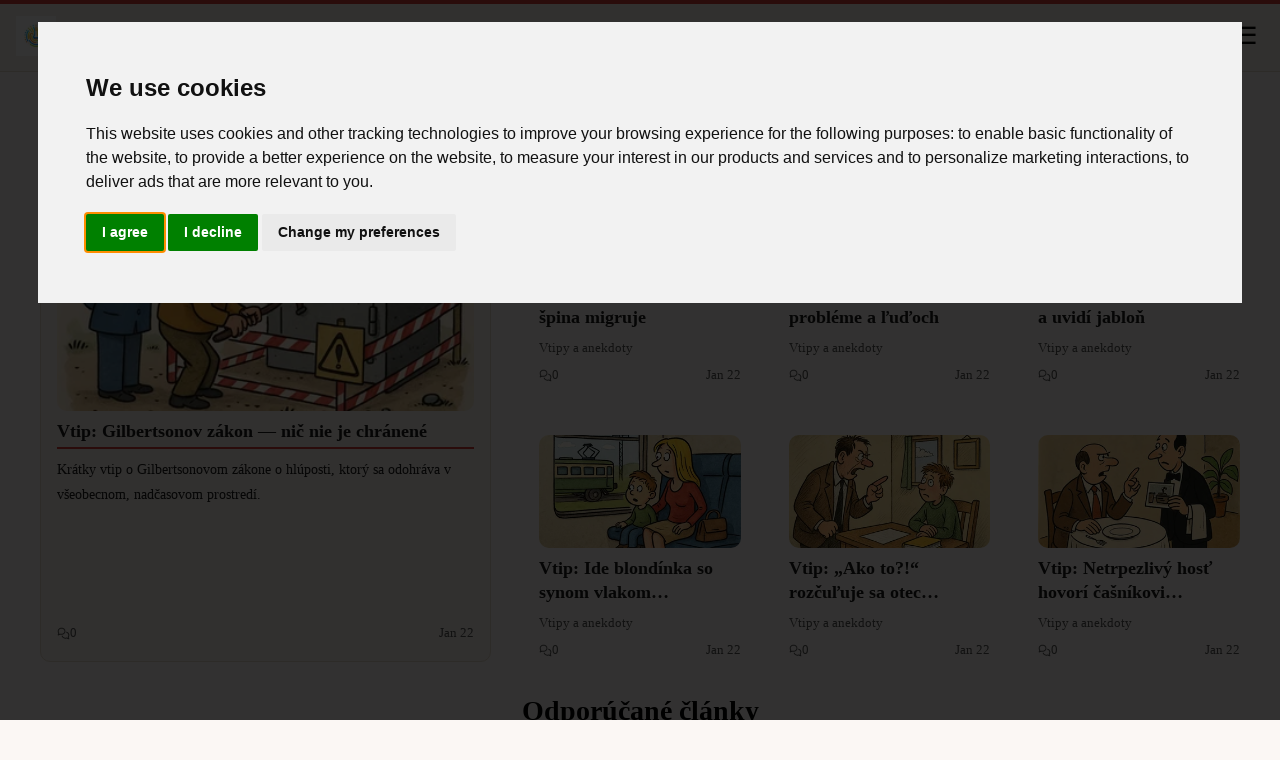

--- FILE ---
content_type: text/html; charset=utf-8
request_url: https://ubytovaniepenzionbratislava.sk/
body_size: 11842
content:
<!DOCTYPE html>
<html lang="sk-SK">
<head>
    <meta charset="UTF-8">
    <title>Smiech&amp;Dobrá Nálada</title>
    <meta name="viewport" content="width=device-width, initial-scale=1.0">
    <link rel="profile" href="https://gmpg.org/xfn/11">
    <style>@font-face{font-family:roboto slab;font-style:normal;font-weight:700;font-display:optional;src:url(https://fonts.gstatic.com/s/robotoslab/v36/BngMUXZYTXPIvIBgJJSb6ufD5qWr4xCCQ_k.woff2)format('woff2');unicode-range:U+100-2BA,U+2BD-2C5,U+2C7-2CC,U+2CE-2D7,U+2DD-2FF,U+304,U+308,U+329,U+1D00-1DBF,U+1E00-1E9F,U+1EF2-1EFF,U+2020,U+20A0-20AB,U+20AD-20C0,U+2113,U+2C60-2C7F,U+A720-A7FF}@font-face{font-family:roboto slab;font-style:normal;font-weight:700;font-display:optional;src:url(https://fonts.gstatic.com/s/robotoslab/v36/BngMUXZYTXPIvIBgJJSb6ufN5qWr4xCC.woff2)format('woff2');unicode-range:U+??,U+131,U+152-153,U+2BB-2BC,U+2C6,U+2DA,U+2DC,U+304,U+308,U+329,U+2000-206F,U+20AC,U+2122,U+2191,U+2193,U+2212,U+2215,U+FEFF,U+FFFD}@font-face{font-family:roboto slab;font-style:normal;font-weight:400;font-display:optional;src:url(https://fonts.gstatic.com/s/robotoslab/v36/BngMUXZYTXPIvIBgJJSb6ufA5qWr4xCCQ_k.woff2)format('woff2');unicode-range:U+460-52F,U+1C80-1C8A,U+20B4,U+2DE0-2DFF,U+A640-A69F,U+FE2E-FE2F}@font-face{font-family:roboto slab;font-style:normal;font-weight:400;font-display:optional;src:url(https://fonts.gstatic.com/s/robotoslab/v36/BngMUXZYTXPIvIBgJJSb6ufJ5qWr4xCCQ_k.woff2)format('woff2');unicode-range:U+301,U+400-45F,U+490-491,U+4B0-4B1,U+2116}@font-face{font-family:roboto slab;font-style:normal;font-weight:400;font-display:optional;src:url(https://fonts.gstatic.com/s/robotoslab/v36/BngMUXZYTXPIvIBgJJSb6ufD5qWr4xCCQ_k.woff2)format('woff2');unicode-range:U+100-2BA,U+2BD-2C5,U+2C7-2CC,U+2CE-2D7,U+2DD-2FF,U+304,U+308,U+329,U+1D00-1DBF,U+1E00-1E9F,U+1EF2-1EFF,U+2020,U+20A0-20AB,U+20AD-20C0,U+2113,U+2C60-2C7F,U+A720-A7FF}@font-face{font-family:roboto slab;font-style:normal;font-weight:400;font-display:optional;src:url(https://fonts.gstatic.com/s/robotoslab/v36/BngMUXZYTXPIvIBgJJSb6ufN5qWr4xCC.woff2)format('woff2');unicode-range:U+??,U+131,U+152-153,U+2BB-2BC,U+2C6,U+2DA,U+2DC,U+304,U+308,U+329,U+2000-206F,U+20AC,U+2122,U+2191,U+2193,U+2212,U+2215,U+FEFF,U+FFFD}@font-face{font-family:roboto slab;font-style:normal;font-weight:700;font-display:optional;src:url(https://fonts.gstatic.com/s/robotoslab/v36/BngMUXZYTXPIvIBgJJSb6ufA5qWr4xCCQ_k.woff2)format('woff2');unicode-range:U+460-52F,U+1C80-1C8A,U+20B4,U+2DE0-2DFF,U+A640-A69F,U+FE2E-FE2F}@font-face{font-family:roboto slab;font-style:normal;font-weight:700;font-display:optional;src:url(https://fonts.gstatic.com/s/robotoslab/v36/BngMUXZYTXPIvIBgJJSb6ufJ5qWr4xCCQ_k.woff2)format('woff2');unicode-range:U+301,U+400-45F,U+490-491,U+4B0-4B1,U+2116}@font-face{font-family:roboto slab;font-style:normal;font-weight:400;font-display:swap;src:url(https://fonts.gstatic.com/s/robotoslab/v36/BngbUXZYTXPIvIBgJJSb6s3BzlRRfKOFbvjojISmY2RjV9Su1caiTVo.woff2)format('woff2');unicode-range:U+1F??}@font-face{font-family:roboto slab;font-style:normal;font-weight:400;font-display:swap;src:url(https://fonts.gstatic.com/s/robotoslab/v36/BngbUXZYTXPIvIBgJJSb6s3BzlRRfKOFbvjojISmbGRjV9Su1caiTVo.woff2)format('woff2');unicode-range:U+370-377,U+37A-37F,U+384-38A,U+38C,U+38E-3A1,U+3A3-3FF}@font-face{font-family:adjusted palatino;src:local(Palatino);size-adjust:101%;ascent-override:95%;descent-override:normal;line-gap-override:0%}@font-face{font-family:adjusted georgia;src:local(Georgia);size-adjust:101%;ascent-override:95%;descent-override:normal;line-gap-override:0%}*,*::before,*::after{box-sizing:border-box}html{scroll-behavior:auto!important}html,body{margin:0;padding:0;overflow-x:hidden}body{font-family:roboto slab,adjusted georgia,adjusted palatino,serif;background-color:var(--color-page-bg);color:var(--color-text-primary);line-height:1.8}.top-bar{position:absolute;top:0;left:0;width:100%;height:4px;background-color:var(--color-primary);z-index:50}.site-header{position:absolute;display:flex;justify-content:space-between;top:0;left:0;right:0;background-color:var(--color-section-bg);z-index:20;border-bottom:1px solid var(--color-border);padding-left:16px;height:72px;align-items:center;contain:layout paint;isolation:isolate}.site-header__logo{display:flex;height:40px;width:40px}.site-header__title{display:flex;text-decoration:none;color:var(--color-text-dark);align-items:center;justify-content:space-around;margin-block-start:.67em;margin-block-end:.67em;margin-inline-start:0;margin-inline-end:0;font-family:roboto,arial,sans-serif;font-size:1.65rem;font-weight:700;unicode-bidi:isolate;user-select:none}.menu-toggle{display:flex;background:0 0;margin-right:16px;border:none;font-size:24px;color:var(--color-text-dark);cursor:pointer;z-index:30}.site-nav{position:absolute;top:72px;right:0;width:240px;background-color:var(--color-section-bg);border:1px solid var(--color-border);z-index:25;user-select:none;visibility:hidden;opacity:0;pointer-events:none}.site-nav.open{opacity:1;pointer-events:auto;visibility:visible}.site-nav__title{font-size:1.2rem;color:var(--color-text-secondary);border-bottom:2px solid var(--color-primary);display:inline-block;margin:16px}.site-nav__list{list-style:none;padding:16px;margin:0}.site-nav__item{margin-bottom:12px}.site-nav__link{text-decoration:none;color:var(--color-text-primary);font-weight:400}.site-nav__link:hover{border-bottom:2px solid var(--color-primary)}.site-nav__footer{margin-top:16px;padding:0 16px 16px;font-size:.75rem;color:var(--color-text-secondary)}.site-main{margin:80px 24px 16px;max-width:100%}.articles{margin:0 auto;max-width:1200px}.breadcrumb__list{padding:12px 0 12px 4px;list-style:none;margin:0;display:flex;align-items:center;flex-wrap:nowrap}.breadcrumb__item{display:flex;align-items:center;flex:initial;min-width:0}.breadcrumb__item+.breadcrumb__item::before{content:"›";margin:0 .5rem;color:var(--color-text-secondary);font-size:.9rem}.breadcrumb__link{display:inline-block!important;max-width:300px!important;white-space:nowrap!important;overflow:hidden!important;text-overflow:ellipsis!important;color:var(--color-primary)!important;font-size:.9rem!important;text-decoration:none!important;transition:color .2s ease-in-out!important}.breadcrumb__link:hover{text-decoration:underline!important;color:var(--color-text-dark)!important}.articles__title{display:flex;justify-content:center;width:100%;font-size:1.75rem;color:var(--color-text-dark);border-bottom:2px solid var(--color-primary);padding-bottom:4px;max-width:1336px;margin:24px auto}.articlesSuggested{padding-left:4px;padding-right:4px;width:100%;justify-content:center}.articlesSuggested__grid{display:grid;grid-template-columns:repeat(auto-fill,minmax(200px,1fr));gap:2rem;width:1338px;margin:24px auto}@media(min-width:768px){.articlesSuggested__grid{grid-template-columns:repeat(auto-fill,minmax(23%,1fr));width:100%}}@media(min-width:1338px){.articlesSuggested__grid{grid-template-columns:repeat(auto-fill,minmax(200px,1fr));width:1338px}}.card-link{text-decoration:none;color:inherit}.articles__grid--trending{display:grid;gap:12px;grid-template-columns:repeat(auto-fill,minmax(280px,1fr));border:1px solid var(--color-border);background-color:var(--color-section-bg);padding:12px;margin:12px 0}.card__image-wrapper{position:relative;display:block}.card__image-wrapper::after{content:"";position:absolute;top:8px;left:8px;width:16px;height:16px;background-color:#cd5c5c;border-radius:50%;animation:fade-blink 1.5s ease-in-out infinite}@keyframes fade-blink{0%,100%{opacity:0;transform:scale(.5)}50%{opacity:1;transform:scale(1)}}.articles__grid{display:grid;gap:3rem;grid-template-columns:repeat(auto-fill,minmax(200px,1fr))}.card{display:flex;flex-direction:column;justify-content:space-between;height:100%;border-radius:4px;overflow:hidden;text-decoration:none;color:inherit}.card__image{display:block;width:100%;height:100%;object-fit:cover;filter:none;border-radius:10px}.card__content{padding-top:8px;display:flex;flex-direction:column;justify-content:space-between;height:100%}.card__content-topAligned{justify-content:normal}.card__title{display:block;color:var(--color-text-primary);font-weight:700;line-height:1.4;margin:0 0 8px;font-size:1.1rem}.card__title-underlined{border-bottom:2px solid var(--color-primary);padding-bottom:4px;margin-bottom:8px}.card__category{font-size:.8rem;color:var(--color-text-secondary);margin-bottom:4px}.card__meta{margin:0;font-size:.8rem;color:var(--color-text-secondary);display:flex;justify-content:space-between}.card__statItem{display:flex;align-items:center;gap:.5em;color:var(--color-text-secondary)}.description-card .card{background:var(--color-section-bg);padding:1rem;display:flex;flex-direction:column;height:100%;justify-content:space-around;border:1px solid var(--color-border);border-radius:10px}.floating-card{padding:12px;margin:0 8px;background:var(--color-page-bg);border-radius:12px;box-shadow:0 8px 24px rgba(0,0,0,.15);transition:transform .3s ease,opacity .3s ease}@keyframes soft-blink{0%,100%{opacity:1}50%{opacity:.9}}.card--blink{animation:soft-blink 1.5s ease-in-out infinite}.card__excerpt{font-size:.9rem;margin:0 0 1rem}@media(min-width:768px){.description-card{grid-column:1/span 2;grid-row:1/span 2}}.article__content blockquote{background-color:var(--color-section-bg);padding:16px;margin:24px 0;border-left:4px solid var(--color-primary);font-style:italic}.article__header{contain:layout paint}.article__title{font-size:1.15rem;color:var(--color-text-dark);margin-bottom:16px;border-bottom:3px solid var(--color-primary);display:inline-block;padding-bottom:6px;margin-top:0}.article__title h1{margin:.3em 0 .7em;font-size:1.7rem}.articleMeta{display:flex;padding:0 0 0 4px;align-items:center;gap:1rem;font-size:.85rem;color:var(--color-text-secondary)}.articleMeta__stat-item{display:flex;align-items:center;gap:.5em;color:var(--color-text-secondary)}.stat-icon-m{width:1em;height:1em;fill:var(--color-text-secondary)}.stat-icon-s{width:1em;height:1em;fill:var(--color-text-secondary)}.article__share{display:flex;padding:4px 0;gap:8px}.article__content img:not(.card__image){width:100%;height:auto;display:block;margin:0;box-shadow:0 4px 12px rgba(0,0,0,.5);cursor:pointer;user-drag:none;-webkit-user-drag:none}.article__content .article__author img{box-shadow:none}@media(min-width:768px){img.article__content--portrait{width:50%!important;display:block!important}picture{display:flex;justify-content:center}}.article__content table{border-collapse:separate;border-spacing:0;margin:1.5em 0;box-shadow:0 2px 8px rgba(0,0,0,.1);border-radius:8px;overflow:auto;overflow-wrap:anywhere;width:100%;-webkit-overflow-scrolling:touch}.article__content table thead{background:var(--color-primary);color:var(--color-text-light)}.article__content table th,.article__content table td{padding:.75em 1em;border:1px solid var(--color-border);text-align:left;vertical-align:top}.article__content table tbody tr:nth-child(odd){background-color:var(--color-section-bg)}@media(max-width:768px){.article__content table{overflow-x:scroll;width:100%;table-layout:auto}}.article__author{display:flex;align-items:center}.article__author-avatar{max-width:64px!important;width:64px!important;height:64px!important;border-radius:50%!important;object-fit:cover!important}.article__author-info{margin-left:12px}.article__author-name{font-weight:700}.article__author-role{font-size:.9rem;font-weight:400}.article__author-socials{display:flex;gap:8px;margin-top:4px}.article__author-socials img{margin:0;width:32px;height:32px;object-fit:cover}.article__layout{display:grid;grid-template-columns:1fr;gap:24px}.article__sidebar{display:none}.article__content{display:flex;flex:auto;width:100%}.no-select{user-select:none;-webkit-user-select:none;-ms-user-select:none}@media(min-width:768px){.article__sidebar{display:none}}@media(min-width:1338px){.article__layout{grid-template-columns:160px minmax(970px,1fr)160px}.article__sidebar{display:flex;flex-direction:column;min-height:800px;background:0 0!important;border:none!important;min-width:160px}.article__content{width:auto}}.article__content p{margin-bottom:1rem;text-align:justify}.cali p{text-indent:.5rem;margin-bottom:.2rem}.article__body{font-size:1.1rem}.article__body>ul{padding:0 16px}.article__navigation--list{margin-top:1em;margin-bottom:1em;padding:4px;background-color:var(--color-section-bg);color:var(--color-text-primary)}.article__navigation--list--list{margin:1em 0 0;font-weight:700;color:var(--color-text-primary)}.article__navigation--list--list>li{margin-bottom:.5em}.article__navigation--list span{font-weight:700;color:var(--color-text-primary)}.hidden{display:none!important}@keyframes shake{0%,100%{transform:translateX(0)}25%{transform:translateX(-1px)}75%{transform:translateX(1px)}}#article__navigation--list-toggle{margin:0;background:0 0;border:none;padding:0 0 12px;color:var(--color-text-primary,#0066cc);cursor:pointer;display:flex;align-items:center;user-select:none}#article__navigation--list-toggle .article__navigation--list-toggle-icon{width:1em;height:1em;margin-left:.5em;transition:stroke .2s ease,fill .2s ease;stroke:currentColor;fill:currentColor;animation:none}#article__navigation--list-toggle[data-expanded=false]{color:var(--color-text-secondary,#999999);padding:0;animation:shake 1s ease-in-out infinite}.article__content .article__content--relatedGrid{display:grid;margin:16px 0;grid-template-columns:repeat(2,minmax(140px,1fr));gap:8px}.article__content .article__content--relatedGrid a{color:var(--color-text-dark);text-decoration:none}.article__content .article__content--relatedGrid .card__content{padding-top:4px}.article__content .article__content--promoteGrid{display:grid;margin:16px 0;grid-template-columns:repeat(2,minmax(140px,1fr));gap:8px}@media(max-width:768px){.article__content .article__content--promoteGrid{display:grid;margin:16px 0;grid-template-columns:repeat(1,minmax(140px,1fr));gap:16px}}.article__content .article__content--promoteGrid a{color:var(--color-text-dark);text-decoration:none}.article__content .article__content--promoteGrid .card__content{padding-top:4px}.article__content h2{font-size:1.4rem;margin-top:1.5em;margin-bottom:.5em;line-height:1.7}.article__content h3,.article__content h4{font-size:1.3rem;margin-top:1.5em;margin-bottom:.5em;line-height:1.7}.article__content a{font-weight:400;color:var(--color-text-dark);text-decoration:underline dotted;text-decoration-thickness:auto;text-decoration-skip-ink:none}.article__content iframe{width:100%}.article__footer{display:flex;flex-direction:column;justify-content:center;align-items:center;padding:12px 0}.article__thanks{display:flex;flex-direction:column;align-items:center;color:var(--color-text-primary);text-align:center}.article__thanks-span{color:var(--color-text-primary);font-size:1.2rem;font-weight:700}.lightbox{display:none;position:fixed;inset:0;justify-content:center;align-items:center;background:rgba(0,0,0,.85);z-index:10000}.lightbox--visible{display:flex}.lightbox__close{position:absolute;top:16px;right:16px;background:0 0;border:none;color:#fff;font-size:64px;cursor:pointer;z-index:10001}.lightbox__content{display:flex;justify-content:center;align-items:center;max-width:100%;max-height:100%;overflow:hidden;z-index:10000}.lightbox__content picture,.lightbox__content img{display:block;max-width:100%;max-height:100%;object-fit:contain;border-radius:4px;box-shadow:0 0 12px rgba(0,0,0,.5);transition:transform .2s ease;-webkit-user-drag:none;user-drag:none}.authors{margin:0 auto;max-width:1200px}.authors__title{font-size:2rem;color:var(--color-text-dark);margin-bottom:24px;border-bottom:2px solid var(--color-primary);display:inline-block;padding-bottom:4px}.authors__list{list-style:none;padding:0;margin:0;display:grid;grid-template-columns:repeat(auto-fill,minmax(400px,1fr));gap:24px}.authors__item{background-color:var(--color-section-bg);border:1px solid var(--color-border);border-radius:4px;overflow:hidden;transition:transform .2s ease}.authors__item:hover{transform:translateY(-4px)}.authors__link{display:flex;align-items:center;text-decoration:none;color:inherit;padding:16px}.authors__avatar{width:64px!important;height:64px!important;border-radius:50%!important;object-fit:cover!important;margin-right:16px!important}.authors__info{flex:1}.authors__name{font-size:1.25rem;color:var(--color-text-dark);margin:0 0 4px}.authors__role{font-size:.875rem;color:var(--color-text-secondary);margin:0}.contact__layout{display:flex;gap:24px;margin:0 auto;max-width:1200px;padding:64px 16px}.contact__map{flex:1;min-width:300px;height:auto}.contact__form-container{flex:1;background-color:var(--color-section-bg);padding:24px;border:1px solid var(--color-border);border-radius:4px}.contact__form{display:flex;flex-direction:column}.contact__form label{margin-bottom:4px;font-weight:400}.contact__form input,.contact__form textarea{margin-bottom:16px;padding:8px;border:1px solid var(--color-border);border-radius:4px;font-size:1rem}.contact__form textarea{resize:vertical;min-height:120px}.contact__form button{width:120px;padding:8px;background-color:var(--color-primary);color:var(--color-white);border:none;border-radius:4px;cursor:pointer;font-size:1rem}.contact__info{margin-top:24px;font-size:.875rem;color:var(--color-text-secondary)}.contact__info p{margin:4px 0}.contact__info a{font-weight:400;color:var(--color-text-dark);text-decoration:underline dotted}.article__underComments{display:flex;flex-direction:column;align-items:center;padding-left:4px;width:100%}.comments{display:flex;flex-direction:column;align-items:center;padding-left:4px;width:100%}.comments__item{padding:16px;border-bottom:1px solid var(--color-border)}@media(min-width:768px){.comments__item{width:662px}}.comments__author{font-weight:700;color:var(--color-primary);margin-right:8px}.comments__time{font-size:.875rem;color:var(--color-text-secondary)}.comments__text{margin:8px 0 0;font-size:1rem;color:var(--color-text-secondary)}.comments__form{width:100%;max-width:662px;margin-top:24px;display:flex;flex-direction:column;gap:12px}.comments__input,.comments__textarea{padding:12px;border:1px solid var(--color-border);border-radius:4px;font-size:1rem;width:100%}.comments__textarea{min-height:120px;resize:vertical}.comments__button{align-self:flex-end;padding:10px 20px;background-color:var(--color-primary);color:var(--color-white);border:none;border-radius:4px;cursor:pointer;font-size:1rem}.separator--dotted{width:100%;height:0;margin:12px 0;border-top:1px dotted var(--color-primary)}.articles__pagination{display:flex;align-items:center;margin:32px 0;padding:0 16px}.pagination__link{display:inline-block;padding:12px 24px;font-size:16px;font-weight:700;text-decoration:none;border-radius:8px;transition:background-color .3s ease,color .3s ease}.pagination__link--prev{background-color:initial;color:var(--color-primary);border:2px solid var(--color-primary)}.pagination__link--prev:hover{background-color:var(--color-primary);color:var(--color-text-light)}.pagination__link--next{background-color:var(--color-primary);color:var(--color-text-light);border:2px solid transparent;margin-left:auto}.site-footer{background-color:var(--color-footer-bg);color:var(--color-text-semi-light);padding:.85rem;font-size:.95rem;border-top:6px solid var(--color-border)}.footer-container{max-width:1200px;margin:0 auto;display:grid;grid-template-columns:repeat(auto-fit,minmax(300px,1fr));gap:1rem;align-items:start}.footer-about{font-style:italic;color:var(--color-accent-light)}.footer-links,.footer-info{text-align:center;list-style:none;padding:0;margin:0}.footer-nav-header{text-align:center}.footer-links li,.footer-info li{margin-bottom:.5rem}.footer-links a,.footer-info a{color:var(--color-text-semi-light);text-decoration:none;transition:color .2s}.footer-links a:hover,.footer-info a:hover{color:var(--color-accent-light);text-decoration:underline}.footer-bottom{grid-column:1/-1;border-top:1px solid var(--color-border);margin-top:1rem;padding-top:1rem;font-size:.85rem;text-align:center;color:var(--color-accent-light)}#article>section>div.google-auto-placed>ins,#aswift_1_host{width:100%!important}@media(max-width:768px){.description-card{grid-column:auto;grid-row:auto}.articles__grid--trending{grid-template-columns:repeat(2,1fr)}.clap-button{top:80%}.article__content{width:100%}.article__content img:not(.card__image){width:calc(100% + 2 * 24px);height:auto;display:block;margin:0 calc(-1 * 24px);box-shadow:0 4px 12px rgba(0,0,0,.5);-webkit-user-select:none;-moz-user-select:none;-ms-user-select:none;user-select:none;-webkit-tap-highlight-color:transparent;touch-action:manipulation;-webkit-user-drag:none}.article__content .article__author img{box-shadow:none}.articles__pagination{flex-direction:column;gap:12px;padding:0}.pagination__link{width:100%;text-align:center;padding:14px 0;font-size:18px}.comments__item{padding:12px}.comments__button{width:100%}.contact__layout{flex-direction:column}.authors__list{grid-template-columns:1fr}.articles__grid{gap:3rem;grid-template-columns:1fr}.articlesSuggested__grid{grid-template-columns:1fr;width:100%}}.slot__inArticle{display:block;margin:0 auto;width:100%!important;min-height:250px!important}@media(min-width:320px){.slot__inArticle{width:300px!important;min-height:250px!important}}@media(min-width:360px){.slot__inArticle{width:300px!important;min-height:280px!important}}@media(min-width:480px){.slot__inArticle{width:468px!important;min-height:60px!important}}@media(min-width:768px){.slot__inArticle{width:728px!important;min-height:90px!important}}@media(min-width:1024px){.slot__inArticle{width:970px!important;min-height:90px!important}}.slot_SkyScraper{display:none;margin:0 auto;width:100%!important;min-height:600px!important}@media(min-width:1300px){.slot_SkyScraper{display:block}}.slot__displayIndex{display:flex;justify-content:center;margin:0 auto;width:100%!important;min-height:280px!important}@media(min-width:320px){.slot__displayIndex{width:300px!important;min-height:250px!important}}@media(min-width:360px){.slot__displayIndex{width:300px!important;min-height:250px!important}}@media(min-width:480px){.slot__displayIndex{width:468px!important;min-height:60px!important}}@media(min-width:768px){.slot__displayIndex{width:728px!important;min-height:90px!important}}@media(min-width:1024px){.slot__displayIndex{width:970px!important;min-height:90px!important}}.slot__anchorBottom{display:flex;justify-content:center;height:205px;width:100%}.anchorSlot{position:fixed;bottom:0;left:0;width:100%;height:110px;background:0 0;z-index:1000;display:flex;justify-content:center;align-items:center;overflow:visible;transform:translate3d(0,100%,0);transition:transform .14s ease-out,opacity .06s linear;opacity:0;will-change:transform,opacity;contain:layout;backface-visibility:hidden}.anchorSlot__close-btn{position:absolute;top:-18px;left:8px;width:38px;height:38px;background:var(--color-section-bg);color:var(--color-text-primary);border-radius:30%;z-index:1001;font-size:18px;cursor:pointer;border:1px solid;touch-action:manipulation;-webkit-tap-highlight-color:transparent}.anchorSlot__close-btn--closed{display:none}.anchorSlot__content{display:inline-block;height:110px;width:100vw;text-align:center}.anchorSlot--open{transform:translate3d(0,0,0);opacity:1;pointer-events:auto}.anchorSlot--closed{transform:translate3d(0,100%,0);opacity:0;pointer-events:none}</style>
    <style>:root {
    --color-page-bg: #FBF7F4;
    --color-section-bg: #F4EFEA;
    --color-text-primary: #1A1A1A;
    --color-text-secondary: #555555;
    --color-text-dark: #000000;
    --color-text-light: #FFFFFF;
    --color-primary: #D23B38;
    --color-border: #E3D8C9;
    --color-white: #FFFFFF;
    --color-shadow: rgba(0, 0, 0, 0.1);
    --color-footer-bg: #1A1A1A;
    --color-text-semi-light: #CCCCCC;
    --color-accent-light: #0E5AA7;
}</style>
    <link rel="apple-touch-icon" sizes="180x180" href="/apple-touch-icon.png">
    <link rel="icon" type="image/png" sizes="32x32" href="/favicon-32x32.png">
    <link rel="icon" type="image/png" sizes="16x16" href="/favicon-16x16.png">
    <link rel="hub" href="https://pubsubhubbub.appspot.com/">
    <link rel="alternate" type="application/rss+xml" title="Smiech&amp;Dobrá Nálada RSS Feed" href="https://ubytovaniepenzionbratislava.sk/rss.xml" />
    <link rel="manifest" href="/site.webmanifest">
    <meta name="robots" content="index, follow, max-snippet:-1, max-image-preview:large, max-video-preview:-1">
    
        <meta property="og:title" content="Smiech&amp;Dobrá Nálada">
        <meta name="description" content="Smiech&amp;Dobrá Nálada prináša dávku radosti prostredníctvom vtipov, veselých príbehov a pozitívnej zábavy. Naša stránka je miestom, kde nájdete každodenný úsmev a príjemné chvíle pre lepšiu náladu. Ponúkame ľahký humor, ktorý rozžiari váš deň a spríjemní voľný čas.">
        <link rel="canonical" href="https://ubytovaniepenzionbratislava.sk"/>
    <meta itemprop="image" content="/logo.png">
    <meta property="og:image" content="/logo.png">
    <meta property="og:image:width" content="1000">
    <meta property="og:image:height" content="1000">
    <meta property="aiturec:image" content="/logo.png">
    <meta name="twitter:image" content="/logo.png">
    <meta name="twitter:card" content="summary_large_image">
    <meta property="og:locale" content="sk-SK">
    <meta property="og:type" content="website">
    <meta property="og:site_name" content="Smiech&amp;Dobrá Nálada">
</head>
<body>
<svg style="display: none" xmlns="http://www.w3.org/2000/svg">
    <symbol id="svg-views" viewBox="0 0 640 640"><path d="M320 144C254.8 144 201.2 173.6 160.1 211.7C121.6 247.5 95 290 81.4 320C95 350 121.6 392.5 160.1 428.3C201.2 466.4 254.8 496 320 496C385.2 496 438.8 466.4 479.9 428.3C518.4 392.5 545 350 558.6 320C545 290 518.4 247.5 479.9 211.7C438.8 173.6 385.2 144 320 144zM127.4 176.6C174.5 132.8 239.2 96 320 96C400.8 96 465.5 132.8 512.6 176.6C559.4 220.1 590.7 272 605.6 307.7C608.9 315.6 608.9 324.4 605.6 332.3C590.7 368 559.4 420 512.6 463.4C465.5 507.1 400.8 544 320 544C239.2 544 174.5 507.2 127.4 463.4C80.6 419.9 49.3 368 34.4 332.3C31.1 324.4 31.1 315.6 34.4 307.7C49.3 272 80.6 220 127.4 176.6zM320 400C364.2 400 400 364.2 400 320C400 290.4 383.9 264.5 360 250.7C358.6 310.4 310.4 358.6 250.7 360C264.5 383.9 290.4 400 320 400zM240.4 311.6C242.9 311.9 245.4 312 248 312C283.3 312 312 283.3 312 248C312 245.4 311.8 242.9 311.6 240.4C274.2 244.3 244.4 274.1 240.5 311.5zM286 196.6C296.8 193.6 308.2 192.1 319.9 192.1C328.7 192.1 337.4 193 345.7 194.7C346 194.8 346.2 194.8 346.5 194.9C404.4 207.1 447.9 258.6 447.9 320.1C447.9 390.8 390.6 448.1 319.9 448.1C258.3 448.1 206.9 404.6 194.7 346.7C192.9 338.1 191.9 329.2 191.9 320.1C191.9 309.1 193.3 298.3 195.9 288.1C196.1 287.4 196.2 286.8 196.4 286.2C208.3 242.8 242.5 208.6 285.9 196.7z"/></symbol>
    <symbol id="svg-comments" viewBox="0 0 640 640"><path d="M108.2 322.7C114.3 307.5 112.2 290.1 102.6 276.8C88.1 256.7 80 233.1 80 208C80 141.2 140.5 80 224 80C307.5 80 368 141.2 368 208C368 274.8 307.5 336 224 336C208.1 336 192.9 333.7 178.7 329.5C168.4 326.4 157.3 327 147.3 331L96.9 351.2L108.3 322.7zM32 208C32 243.8 43.6 277.1 63.7 304.8L33.9 379.2C32.6 382.4 32 385.8 32 389.2C32 404 44 416 58.8 416C62.2 416 65.6 415.3 68.8 414.1L165.1 375.6C183.7 381.1 203.5 384 224 384C330 384 416 305.2 416 208C416 110.8 330 32 224 32C118 32 32 110.8 32 208zM416 576C436.6 576 456.3 573 474.9 567.6L571.2 606.1C574.4 607.4 577.8 608 581.2 608C596 608 608 596 608 581.2C608 577.8 607.3 574.4 606.1 571.2L576.4 496.8C596.4 469 608.1 435.7 608.1 400C608.1 317.6 546.4 248.5 463.1 229.3C461.5 245.6 458 261.2 453 276.2C516.9 291 560.2 343.5 560.2 400.1C560.2 425.2 552.1 448.8 537.6 468.9C528 482.2 525.9 499.5 532 514.8L543.4 543.3L493 523.1C483 519.1 471.9 518.6 461.6 521.6C447.4 525.8 432.2 528.1 416.3 528.1C344.1 528.1 289.2 482.4 275.6 426.9C260 430.1 243.9 431.9 227.5 432.1C243.9 514 322.2 576.1 416.3 576.1z"/></symbol>
    <symbol id="svg-readTime" viewBox="0 0 640 640"><path d="M528 320C528 434.9 434.9 528 320 528C205.1 528 112 434.9 112 320C112 205.1 205.1 112 320 112C434.9 112 528 205.1 528 320zM64 320C64 461.4 178.6 576 320 576C461.4 576 576 461.4 576 320C576 178.6 461.4 64 320 64C178.6 64 64 178.6 64 320zM296 184L296 320C296 328 300 335.5 306.7 340L402.7 404C413.7 411.4 428.6 408.4 436 397.3C443.4 386.2 440.4 371.4 429.3 364L344 307.2L344 184C344 170.7 333.3 160 320 160C306.7 160 296 170.7 296 184z"/></symbol>
</svg>

<div class="top-bar"></div>
<header class="site-header">
    <a href="/">
        <img src="/logo-small.webp" alt="Smiech&amp;Dobrá Nálada" class="site-header__logo" width="120" height="120" />
    </a>
    <a href="/" class="site-header__title">
        Smiech&amp;Dobrá Nálada
    </a>
    <button id="menuToggle" class="menu-toggle">☰</button>
</header>
<nav id="siteNav" class="site-nav">
    <ul class="site-nav__list">
        
            <li class="site-nav__item"><a class="site-nav__link" href="/articles/category/6880">Satira a paródie</a></li>
        
            <li class="site-nav__item"><a class="site-nav__link" href="/articles/category/6879">Príbehy zo života</a></li>
        
            <li class="site-nav__item"><a class="site-nav__link" href="/articles/category/6878">Zábava a showbiznis</a></li>
        
            <li class="site-nav__item"><a class="site-nav__link" href="/articles/category/6877">Veselé príbehy</a></li>
        
            <li class="site-nav__item"><a class="site-nav__link" href="/articles/category/6876">Vtipy a anekdoty</a></li>
        
    </ul>
    <div class="separator--dotted"></div>
    <h2 class="site-nav__title">Menu</h2>
    <ul class="site-nav__list">
        <li class="site-nav__item"><a  class="site-nav__link" href="/">Domov</a></li>
        <li class="site-nav__item"><a  class="site-nav__link" href="/authors">Autori</a></li>
        <li class="site-nav__item"><a  class="site-nav__link" href="/contact">Kontakt</a></li>
        <li class="site-nav__item"><a  class="site-nav__link" href="/legal">Podmienky používania</a></li>
        <li class="site-nav__item"><a  class="site-nav__link" href="/sitemap.xml">Mapa webu</a></li>
    </ul>
    <div class="site-nav__footer">Autorské práva © ubytovaniepenzionbratislava.sk</div>
</nav>
<script type="text/javascript">
    document.addEventListener('DOMContentLoaded', () => {
        const toggle = document.getElementById('menuToggle');
        const nav    = document.getElementById('siteNav');
        toggle.addEventListener('click', () => {
            nav.classList.toggle('open')
        }, { passive: true });
    });
</script>
<main class="site-main">
    <section id="articles" class="articles">
        
        <h1 class="articles__title">Práve teraz populárne</h1>
        



        <div class="articles__grid">
                    <a href="/article/vtip-gilbertsonov-zakon-nic-nie-je-chranene" class="card-link description-card">
                        <div class="card">
                            <picture><source type="image/webp" srcset="/media/240/M1aeiDrqK_A.webp 240w, /media/360/M1aeiDrqK_A.webp 360w, /media/480/M1aeiDrqK_A.webp 480w, /media/640/M1aeiDrqK_A.webp 640w, /media/720/M1aeiDrqK_A.webp 720w, /media/768/M1aeiDrqK_A.webp 768w, /media/1024/M1aeiDrqK_A.webp 1024w, /media/1200/M1aeiDrqK_A.webp 1200w, /media/1536/M1aeiDrqK_A.webp 1536w, /media/1920/M1aeiDrqK_A.webp 1920w" sizes="(max-width:768px)90vw,(max-width:1200px)33vw,25vw,280px"><img src="/media/240/M1aeiDrqK_A.webp" srcset="/media/240/M1aeiDrqK_A.webp 240w, /media/360/M1aeiDrqK_A.webp 360w, /media/480/M1aeiDrqK_A.webp 480w, /media/640/M1aeiDrqK_A.webp 640w, /media/720/M1aeiDrqK_A.webp 720w, /media/768/M1aeiDrqK_A.webp 768w, /media/1024/M1aeiDrqK_A.webp 1024w, /media/1200/M1aeiDrqK_A.webp 1200w, /media/1536/M1aeiDrqK_A.webp 1536w, /media/1920/M1aeiDrqK_A.webp 1920w" sizes="(max-width:768px)90vw,(max-width:1200px)33vw,25vw,280px" width="1920" height="1080" alt="Vtip: Gilbertsonov zákon — nič nie je chránené" class="card__image" fetchpriority="high"></picture>
                            <div class="card__content card__content-topAligned">
                                <h2 class="card__title card__title-underlined">Vtip: Gilbertsonov zákon — nič nie je chránené</h2>
                                <p class="card__excerpt">
                                    Krátky vtip o Gilbertsonovom zákone o hlúposti, ktorý sa odohráva v všeobecnom, nadčasovom prostredí.
                                </p>
                            </div>
                            <div class="card__meta">

                                <span class="card__statItem"><svg class="stat-icon-s"><use href="#svg-comments"></use></svg> 0</span> <time datetime="2026-01-22 07:07:45">Jan 22</time>
                            </div>
                        </div>
                    </a>
                <a href="/article/vtip-utieras-pohar-a-spina-migruje" class="card-link">
                    <div class="card">
                            <picture><source type="image/webp" srcset="/media/240/LUTAx1fBGEw.webp 240w, /media/360/LUTAx1fBGEw.webp 360w, /media/480/LUTAx1fBGEw.webp 480w, /media/640/LUTAx1fBGEw.webp 640w, /media/720/LUTAx1fBGEw.webp 720w, /media/768/LUTAx1fBGEw.webp 768w, /media/1024/LUTAx1fBGEw.webp 1024w, /media/1200/LUTAx1fBGEw.webp 1200w, /media/1536/LUTAx1fBGEw.webp 1536w, /media/1920/LUTAx1fBGEw.webp 1920w" sizes="(max-width:768px)90vw,(max-width:1200px)33vw,25vw,280px"><img src="/media/240/LUTAx1fBGEw.webp" srcset="/media/240/LUTAx1fBGEw.webp 240w, /media/360/LUTAx1fBGEw.webp 360w, /media/480/LUTAx1fBGEw.webp 480w, /media/640/LUTAx1fBGEw.webp 640w, /media/720/LUTAx1fBGEw.webp 720w, /media/768/LUTAx1fBGEw.webp 768w, /media/1024/LUTAx1fBGEw.webp 1024w, /media/1200/LUTAx1fBGEw.webp 1200w, /media/1536/LUTAx1fBGEw.webp 1536w, /media/1920/LUTAx1fBGEw.webp 1920w" sizes="(max-width:768px)90vw,(max-width:1200px)33vw,25vw,280px" width="1920" height="1080" alt="Vtip: Utieraš pohár a špina migruje" class="card__image" fetchpriority="high"></picture>
                        <div class="card__content">
                            <h2 class="card__title">Vtip: Utieraš pohár a špina migruje</h2>
                            <div>
                                <div class="card__category">Vtipy a anekdoty</div>
                                <div class="card__meta">

                                    <span class="card__statItem"><svg class="stat-icon-s"><use href="#svg-comments"></use></svg> 0</span> <time datetime="2026-01-22 06:37:45">Jan 22</time>
                                </div>
                            </div>
                        </div>
                    </div>
                </a>
                <a href="/article/vtip-foxov-axiom-o-probleme-a-ludoch" class="card-link">
                    <div class="card">
                            <picture><source type="image/webp" srcset="/media/240/Q8rHSoF7ink.webp 240w, /media/360/Q8rHSoF7ink.webp 360w, /media/480/Q8rHSoF7ink.webp 480w, /media/640/Q8rHSoF7ink.webp 640w, /media/720/Q8rHSoF7ink.webp 720w, /media/768/Q8rHSoF7ink.webp 768w, /media/1024/Q8rHSoF7ink.webp 1024w, /media/1200/Q8rHSoF7ink.webp 1200w, /media/1536/Q8rHSoF7ink.webp 1536w, /media/1920/Q8rHSoF7ink.webp 1920w" sizes="(max-width:768px)90vw,(max-width:1200px)33vw,25vw,280px"><img src="/media/240/Q8rHSoF7ink.webp" srcset="/media/240/Q8rHSoF7ink.webp 240w, /media/360/Q8rHSoF7ink.webp 360w, /media/480/Q8rHSoF7ink.webp 480w, /media/640/Q8rHSoF7ink.webp 640w, /media/720/Q8rHSoF7ink.webp 720w, /media/768/Q8rHSoF7ink.webp 768w, /media/1024/Q8rHSoF7ink.webp 1024w, /media/1200/Q8rHSoF7ink.webp 1200w, /media/1536/Q8rHSoF7ink.webp 1536w, /media/1920/Q8rHSoF7ink.webp 1920w" sizes="(max-width:768px)90vw,(max-width:1200px)33vw,25vw,280px" width="1920" height="1080" alt="Vtip: Foxov axióm o probléme a ľuďoch" class="card__image" loading="lazy" decoding="async"></picture>
                        <div class="card__content">
                            <h2 class="card__title">Vtip: Foxov axióm o probléme a ľuďoch</h2>
                            <div>
                                <div class="card__category">Vtipy a anekdoty</div>
                                <div class="card__meta">

                                    <span class="card__statItem"><svg class="stat-icon-s"><use href="#svg-comments"></use></svg> 0</span> <time datetime="2026-01-22 06:07:45">Jan 22</time>
                                </div>
                            </div>
                        </div>
                    </div>
                </a>
                <a href="/article/vtip-ide-babka-po-pusti-a-uvidi-jablon" class="card-link">
                    <div class="card">
                            <picture><source type="image/webp" srcset="/media/240/1kQ1eOKLmpM.webp 240w, /media/360/1kQ1eOKLmpM.webp 360w, /media/480/1kQ1eOKLmpM.webp 480w, /media/640/1kQ1eOKLmpM.webp 640w, /media/720/1kQ1eOKLmpM.webp 720w, /media/768/1kQ1eOKLmpM.webp 768w, /media/1024/1kQ1eOKLmpM.webp 1024w, /media/1200/1kQ1eOKLmpM.webp 1200w, /media/1536/1kQ1eOKLmpM.webp 1536w, /media/1920/1kQ1eOKLmpM.webp 1920w" sizes="(max-width:768px)90vw,(max-width:1200px)33vw,25vw,280px"><img src="/media/240/1kQ1eOKLmpM.webp" srcset="/media/240/1kQ1eOKLmpM.webp 240w, /media/360/1kQ1eOKLmpM.webp 360w, /media/480/1kQ1eOKLmpM.webp 480w, /media/640/1kQ1eOKLmpM.webp 640w, /media/720/1kQ1eOKLmpM.webp 720w, /media/768/1kQ1eOKLmpM.webp 768w, /media/1024/1kQ1eOKLmpM.webp 1024w, /media/1200/1kQ1eOKLmpM.webp 1200w, /media/1536/1kQ1eOKLmpM.webp 1536w, /media/1920/1kQ1eOKLmpM.webp 1920w" sizes="(max-width:768px)90vw,(max-width:1200px)33vw,25vw,280px" width="1920" height="1080" alt="Vtip: Ide babka po púšti a uvidí jabloň" class="card__image" loading="lazy" decoding="async"></picture>
                        <div class="card__content">
                            <h2 class="card__title">Vtip: Ide babka po púšti a uvidí jabloň</h2>
                            <div>
                                <div class="card__category">Vtipy a anekdoty</div>
                                <div class="card__meta">

                                    <span class="card__statItem"><svg class="stat-icon-s"><use href="#svg-comments"></use></svg> 0</span> <time datetime="2026-01-22 05:37:45">Jan 22</time>
                                </div>
                            </div>
                        </div>
                    </div>
                </a>
                <a href="/article/vtip-ide-blondinka-so-synom-vlakom" class="card-link">
                    <div class="card">
                            <picture><source type="image/webp" srcset="/media/240/Oz6VRValLRA.webp 240w, /media/360/Oz6VRValLRA.webp 360w, /media/480/Oz6VRValLRA.webp 480w, /media/640/Oz6VRValLRA.webp 640w, /media/720/Oz6VRValLRA.webp 720w, /media/768/Oz6VRValLRA.webp 768w, /media/1024/Oz6VRValLRA.webp 1024w, /media/1200/Oz6VRValLRA.webp 1200w, /media/1536/Oz6VRValLRA.webp 1536w, /media/1920/Oz6VRValLRA.webp 1920w" sizes="(max-width:768px)90vw,(max-width:1200px)33vw,25vw,280px"><img src="/media/240/Oz6VRValLRA.webp" srcset="/media/240/Oz6VRValLRA.webp 240w, /media/360/Oz6VRValLRA.webp 360w, /media/480/Oz6VRValLRA.webp 480w, /media/640/Oz6VRValLRA.webp 640w, /media/720/Oz6VRValLRA.webp 720w, /media/768/Oz6VRValLRA.webp 768w, /media/1024/Oz6VRValLRA.webp 1024w, /media/1200/Oz6VRValLRA.webp 1200w, /media/1536/Oz6VRValLRA.webp 1536w, /media/1920/Oz6VRValLRA.webp 1920w" sizes="(max-width:768px)90vw,(max-width:1200px)33vw,25vw,280px" width="1920" height="1080" alt="Vtip: Ide blondínka so synom vlakom…" class="card__image" loading="lazy" decoding="async"></picture>
                        <div class="card__content">
                            <h2 class="card__title">Vtip: Ide blondínka so synom vlakom…</h2>
                            <div>
                                <div class="card__category">Vtipy a anekdoty</div>
                                <div class="card__meta">

                                    <span class="card__statItem"><svg class="stat-icon-s"><use href="#svg-comments"></use></svg> 0</span> <time datetime="2026-01-22 05:07:45">Jan 22</time>
                                </div>
                            </div>
                        </div>
                    </div>
                </a>
                <a href="/article/vtip-ako-to-rozculuje-sa-otec" class="card-link">
                    <div class="card">
                            <picture><source type="image/webp" srcset="/media/240/KLvSZcSgIS0.webp 240w, /media/360/KLvSZcSgIS0.webp 360w, /media/480/KLvSZcSgIS0.webp 480w, /media/640/KLvSZcSgIS0.webp 640w, /media/720/KLvSZcSgIS0.webp 720w, /media/768/KLvSZcSgIS0.webp 768w, /media/1024/KLvSZcSgIS0.webp 1024w, /media/1200/KLvSZcSgIS0.webp 1200w, /media/1536/KLvSZcSgIS0.webp 1536w, /media/1920/KLvSZcSgIS0.webp 1920w" sizes="(max-width:768px)90vw,(max-width:1200px)33vw,25vw,280px"><img src="/media/240/KLvSZcSgIS0.webp" srcset="/media/240/KLvSZcSgIS0.webp 240w, /media/360/KLvSZcSgIS0.webp 360w, /media/480/KLvSZcSgIS0.webp 480w, /media/640/KLvSZcSgIS0.webp 640w, /media/720/KLvSZcSgIS0.webp 720w, /media/768/KLvSZcSgIS0.webp 768w, /media/1024/KLvSZcSgIS0.webp 1024w, /media/1200/KLvSZcSgIS0.webp 1200w, /media/1536/KLvSZcSgIS0.webp 1536w, /media/1920/KLvSZcSgIS0.webp 1920w" sizes="(max-width:768px)90vw,(max-width:1200px)33vw,25vw,280px" width="1920" height="1080" alt="Vtip: „Ako to?!“ rozčuľuje sa otec…" class="card__image" loading="lazy" decoding="async"></picture>
                        <div class="card__content">
                            <h2 class="card__title">Vtip: „Ako to?!“ rozčuľuje sa otec…</h2>
                            <div>
                                <div class="card__category">Vtipy a anekdoty</div>
                                <div class="card__meta">

                                    <span class="card__statItem"><svg class="stat-icon-s"><use href="#svg-comments"></use></svg> 0</span> <time datetime="2026-01-22 04:37:45">Jan 22</time>
                                </div>
                            </div>
                        </div>
                    </div>
                </a>
                <a href="/article/vtip-netrpezlivy-host-hovori-casnikovi" class="card-link">
                    <div class="card">
                            <picture><source type="image/webp" srcset="/media/240/vBuCATZrlEI.webp 240w, /media/360/vBuCATZrlEI.webp 360w, /media/480/vBuCATZrlEI.webp 480w, /media/640/vBuCATZrlEI.webp 640w, /media/720/vBuCATZrlEI.webp 720w, /media/768/vBuCATZrlEI.webp 768w, /media/1024/vBuCATZrlEI.webp 1024w, /media/1200/vBuCATZrlEI.webp 1200w, /media/1536/vBuCATZrlEI.webp 1536w, /media/1920/vBuCATZrlEI.webp 1920w" sizes="(max-width:768px)90vw,(max-width:1200px)33vw,25vw,280px"><img src="/media/240/vBuCATZrlEI.webp" srcset="/media/240/vBuCATZrlEI.webp 240w, /media/360/vBuCATZrlEI.webp 360w, /media/480/vBuCATZrlEI.webp 480w, /media/640/vBuCATZrlEI.webp 640w, /media/720/vBuCATZrlEI.webp 720w, /media/768/vBuCATZrlEI.webp 768w, /media/1024/vBuCATZrlEI.webp 1024w, /media/1200/vBuCATZrlEI.webp 1200w, /media/1536/vBuCATZrlEI.webp 1536w, /media/1920/vBuCATZrlEI.webp 1920w" sizes="(max-width:768px)90vw,(max-width:1200px)33vw,25vw,280px" width="1920" height="1080" alt="Vtip: Netrpezlivý hosť hovorí čašníkovi…" class="card__image" loading="lazy" decoding="async"></picture>
                        <div class="card__content">
                            <h2 class="card__title">Vtip: Netrpezlivý hosť hovorí čašníkovi…</h2>
                            <div>
                                <div class="card__category">Vtipy a anekdoty</div>
                                <div class="card__meta">

                                    <span class="card__statItem"><svg class="stat-icon-s"><use href="#svg-comments"></use></svg> 0</span> <time datetime="2026-01-22 04:07:45">Jan 22</time>
                                </div>
                            </div>
                        </div>
                    </div>
                </a>
        </div>
        <h2 class="articles__title">Odporúčané články</h2>
        <div class="articles__grid--trending">
                <a href="/article/vtip-dvaja-polovnici-kracaju-lesom" class="card-link">
                    <div class="card">
                        <div class="card__image-wrapper">
                            <picture><source type="image/webp" srcset="/media/240/Xx8cbDfAbqg.webp 240w, /media/360/Xx8cbDfAbqg.webp 360w, /media/480/Xx8cbDfAbqg.webp 480w, /media/640/Xx8cbDfAbqg.webp 640w, /media/720/Xx8cbDfAbqg.webp 720w, /media/768/Xx8cbDfAbqg.webp 768w, /media/1024/Xx8cbDfAbqg.webp 1024w, /media/1200/Xx8cbDfAbqg.webp 1200w, /media/1536/Xx8cbDfAbqg.webp 1536w, /media/1920/Xx8cbDfAbqg.webp 1920w" sizes="(max-width:768px)45vw,(max-width:1200px)33vw,25vw,280px"><img src="/media/240/Xx8cbDfAbqg.webp" srcset="/media/240/Xx8cbDfAbqg.webp 240w, /media/360/Xx8cbDfAbqg.webp 360w, /media/480/Xx8cbDfAbqg.webp 480w, /media/640/Xx8cbDfAbqg.webp 640w, /media/720/Xx8cbDfAbqg.webp 720w, /media/768/Xx8cbDfAbqg.webp 768w, /media/1024/Xx8cbDfAbqg.webp 1024w, /media/1200/Xx8cbDfAbqg.webp 1200w, /media/1536/Xx8cbDfAbqg.webp 1536w, /media/1920/Xx8cbDfAbqg.webp 1920w" sizes="(max-width:768px)45vw,(max-width:1200px)33vw,25vw,280px" width="1920" height="1080" alt="Vtip: Dvaja poľovníci kráčajú lesom..." class="card__image" loading="lazy" decoding="async"></picture>
                        </div>
                        <div class="card__content">
                            <h2 class="card__title">Vtip: Dvaja poľovníci kráčajú lesom...</h2>
                        </div>
                    </div>
                </a>
                <a href="/article/vtip-druhacik-sa-pyta-na-jablka" class="card-link">
                    <div class="card">
                        <div class="card__image-wrapper">
                            <picture><source type="image/webp" srcset="/media/240/mYRBd7NMySw.webp 240w, /media/360/mYRBd7NMySw.webp 360w, /media/480/mYRBd7NMySw.webp 480w, /media/640/mYRBd7NMySw.webp 640w, /media/720/mYRBd7NMySw.webp 720w, /media/768/mYRBd7NMySw.webp 768w, /media/1024/mYRBd7NMySw.webp 1024w, /media/1200/mYRBd7NMySw.webp 1200w, /media/1536/mYRBd7NMySw.webp 1536w, /media/1920/mYRBd7NMySw.webp 1920w" sizes="(max-width:768px)45vw,(max-width:1200px)33vw,25vw,280px"><img src="/media/240/mYRBd7NMySw.webp" srcset="/media/240/mYRBd7NMySw.webp 240w, /media/360/mYRBd7NMySw.webp 360w, /media/480/mYRBd7NMySw.webp 480w, /media/640/mYRBd7NMySw.webp 640w, /media/720/mYRBd7NMySw.webp 720w, /media/768/mYRBd7NMySw.webp 768w, /media/1024/mYRBd7NMySw.webp 1024w, /media/1200/mYRBd7NMySw.webp 1200w, /media/1536/mYRBd7NMySw.webp 1536w, /media/1920/mYRBd7NMySw.webp 1920w" sizes="(max-width:768px)45vw,(max-width:1200px)33vw,25vw,280px" width="1920" height="1080" alt="Vtip: Druháčik sa pýta na jablká…" class="card__image" loading="lazy" decoding="async"></picture>
                        </div>
                        <div class="card__content">
                            <h2 class="card__title">Vtip: Druháčik sa pýta na jablká…</h2>
                        </div>
                    </div>
                </a>
                <a href="/article/vtip-ked-mas-len-kladivo" class="card-link">
                    <div class="card">
                        <div class="card__image-wrapper">
                            <picture><source type="image/webp" srcset="/media/240/hYpBokkoWv0.webp 240w, /media/360/hYpBokkoWv0.webp 360w, /media/480/hYpBokkoWv0.webp 480w, /media/640/hYpBokkoWv0.webp 640w, /media/720/hYpBokkoWv0.webp 720w, /media/768/hYpBokkoWv0.webp 768w, /media/1024/hYpBokkoWv0.webp 1024w, /media/1200/hYpBokkoWv0.webp 1200w, /media/1536/hYpBokkoWv0.webp 1536w, /media/1920/hYpBokkoWv0.webp 1920w" sizes="(max-width:768px)45vw,(max-width:1200px)33vw,25vw,280px"><img src="/media/240/hYpBokkoWv0.webp" srcset="/media/240/hYpBokkoWv0.webp 240w, /media/360/hYpBokkoWv0.webp 360w, /media/480/hYpBokkoWv0.webp 480w, /media/640/hYpBokkoWv0.webp 640w, /media/720/hYpBokkoWv0.webp 720w, /media/768/hYpBokkoWv0.webp 768w, /media/1024/hYpBokkoWv0.webp 1024w, /media/1200/hYpBokkoWv0.webp 1200w, /media/1536/hYpBokkoWv0.webp 1536w, /media/1920/hYpBokkoWv0.webp 1920w" sizes="(max-width:768px)45vw,(max-width:1200px)33vw,25vw,280px" width="1920" height="1080" alt="Vtip: Keď máš len kladivo…" class="card__image" loading="lazy" decoding="async"></picture>
                        </div>
                        <div class="card__content">
                            <h2 class="card__title">Vtip: Keď máš len kladivo…</h2>
                        </div>
                    </div>
                </a>
                <a href="/article/vtip-ide-babka-po-pusti-a-uvidi-jablon" class="card-link">
                    <div class="card">
                        <div class="card__image-wrapper">
                            <picture><source type="image/webp" srcset="/media/240/1kQ1eOKLmpM.webp 240w, /media/360/1kQ1eOKLmpM.webp 360w, /media/480/1kQ1eOKLmpM.webp 480w, /media/640/1kQ1eOKLmpM.webp 640w, /media/720/1kQ1eOKLmpM.webp 720w, /media/768/1kQ1eOKLmpM.webp 768w, /media/1024/1kQ1eOKLmpM.webp 1024w, /media/1200/1kQ1eOKLmpM.webp 1200w, /media/1536/1kQ1eOKLmpM.webp 1536w, /media/1920/1kQ1eOKLmpM.webp 1920w" sizes="(max-width:768px)45vw,(max-width:1200px)33vw,25vw,280px"><img src="/media/240/1kQ1eOKLmpM.webp" srcset="/media/240/1kQ1eOKLmpM.webp 240w, /media/360/1kQ1eOKLmpM.webp 360w, /media/480/1kQ1eOKLmpM.webp 480w, /media/640/1kQ1eOKLmpM.webp 640w, /media/720/1kQ1eOKLmpM.webp 720w, /media/768/1kQ1eOKLmpM.webp 768w, /media/1024/1kQ1eOKLmpM.webp 1024w, /media/1200/1kQ1eOKLmpM.webp 1200w, /media/1536/1kQ1eOKLmpM.webp 1536w, /media/1920/1kQ1eOKLmpM.webp 1920w" sizes="(max-width:768px)45vw,(max-width:1200px)33vw,25vw,280px" width="1920" height="1080" alt="Vtip: Ide babka po púšti a uvidí jabloň" class="card__image" loading="lazy" decoding="async"></picture>
                        </div>
                        <div class="card__content">
                            <h2 class="card__title">Vtip: Ide babka po púšti a uvidí jabloň</h2>
                        </div>
                    </div>
                </a>
        </div>
        <div class="separator--dotted"></div>
        <div class="articles__grid">
                <a href="/article/vtip-mate-problemy-so-zenou-pomozeme" class="card-link">
                    <div class="card">
                        <picture><source type="image/webp" srcset="/media/240/6DoOqIfj0Vk.webp 240w, /media/360/6DoOqIfj0Vk.webp 360w, /media/480/6DoOqIfj0Vk.webp 480w, /media/640/6DoOqIfj0Vk.webp 640w, /media/720/6DoOqIfj0Vk.webp 720w, /media/768/6DoOqIfj0Vk.webp 768w, /media/1024/6DoOqIfj0Vk.webp 1024w, /media/1200/6DoOqIfj0Vk.webp 1200w, /media/1536/6DoOqIfj0Vk.webp 1536w, /media/1920/6DoOqIfj0Vk.webp 1920w" sizes="(max-width:768px)90vw,(max-width:1200px)33vw,25vw,280px"><img src="/media/240/6DoOqIfj0Vk.webp" srcset="/media/240/6DoOqIfj0Vk.webp 240w, /media/360/6DoOqIfj0Vk.webp 360w, /media/480/6DoOqIfj0Vk.webp 480w, /media/640/6DoOqIfj0Vk.webp 640w, /media/720/6DoOqIfj0Vk.webp 720w, /media/768/6DoOqIfj0Vk.webp 768w, /media/1024/6DoOqIfj0Vk.webp 1024w, /media/1200/6DoOqIfj0Vk.webp 1200w, /media/1536/6DoOqIfj0Vk.webp 1536w, /media/1920/6DoOqIfj0Vk.webp 1920w" sizes="(max-width:768px)90vw,(max-width:1200px)33vw,25vw,280px" width="1920" height="1080" alt="Vtip: Máte problémy so ženou? Pomôžeme." class="card__image" loading="lazy" decoding="async"></picture>
                        <div class="card__content">
                            <h2 class="card__title">Vtip: Máte problémy so ženou? Pomôžeme.</h2>
                            <div>
                                <div class="card__category">Vtipy a anekdoty</div>
                                <div class="card__meta">

                                    <span class="card__statItem"><svg class="stat-icon-s"><use href="#svg-comments"></use></svg> 0</span> <time datetime="2026-01-22 03:37:45">Jan 22</time>
                                </div>
                            </div>
                        </div>
                    </div>
                </a>
                <a href="/article/vtip-kto-ma-ten-ma" class="card-link">
                    <div class="card">
                        <picture><source type="image/webp" srcset="/media/240/ESNSV7U9af0.webp 240w, /media/360/ESNSV7U9af0.webp 360w, /media/480/ESNSV7U9af0.webp 480w, /media/640/ESNSV7U9af0.webp 640w, /media/720/ESNSV7U9af0.webp 720w, /media/768/ESNSV7U9af0.webp 768w, /media/1024/ESNSV7U9af0.webp 1024w, /media/1200/ESNSV7U9af0.webp 1200w, /media/1536/ESNSV7U9af0.webp 1536w, /media/1920/ESNSV7U9af0.webp 1920w" sizes="(max-width:768px)90vw,(max-width:1200px)33vw,25vw,280px"><img src="/media/240/ESNSV7U9af0.webp" srcset="/media/240/ESNSV7U9af0.webp 240w, /media/360/ESNSV7U9af0.webp 360w, /media/480/ESNSV7U9af0.webp 480w, /media/640/ESNSV7U9af0.webp 640w, /media/720/ESNSV7U9af0.webp 720w, /media/768/ESNSV7U9af0.webp 768w, /media/1024/ESNSV7U9af0.webp 1024w, /media/1200/ESNSV7U9af0.webp 1200w, /media/1536/ESNSV7U9af0.webp 1536w, /media/1920/ESNSV7U9af0.webp 1920w" sizes="(max-width:768px)90vw,(max-width:1200px)33vw,25vw,280px" width="1920" height="1080" alt="Vtip: Kto má, ten má…" class="card__image" loading="lazy" decoding="async"></picture>
                        <div class="card__content">
                            <h2 class="card__title">Vtip: Kto má, ten má…</h2>
                            <div>
                                <div class="card__category">Vtipy a anekdoty</div>
                                <div class="card__meta">

                                    <span class="card__statItem"><svg class="stat-icon-s"><use href="#svg-comments"></use></svg> 0</span> <time datetime="2026-01-22 03:07:45">Jan 22</time>
                                </div>
                            </div>
                        </div>
                    </div>
                </a>
                <a href="/article/vtip-v-dielni-platia-styri-zasady" class="card-link">
                    <div class="card">
                        <picture><source type="image/webp" srcset="/media/240/4YHE3Twk-f0.webp 240w, /media/360/4YHE3Twk-f0.webp 360w, /media/480/4YHE3Twk-f0.webp 480w, /media/640/4YHE3Twk-f0.webp 640w, /media/720/4YHE3Twk-f0.webp 720w, /media/768/4YHE3Twk-f0.webp 768w, /media/1024/4YHE3Twk-f0.webp 1024w, /media/1200/4YHE3Twk-f0.webp 1200w, /media/1536/4YHE3Twk-f0.webp 1536w, /media/1920/4YHE3Twk-f0.webp 1920w" sizes="(max-width:768px)90vw,(max-width:1200px)33vw,25vw,280px"><img src="/media/240/4YHE3Twk-f0.webp" srcset="/media/240/4YHE3Twk-f0.webp 240w, /media/360/4YHE3Twk-f0.webp 360w, /media/480/4YHE3Twk-f0.webp 480w, /media/640/4YHE3Twk-f0.webp 640w, /media/720/4YHE3Twk-f0.webp 720w, /media/768/4YHE3Twk-f0.webp 768w, /media/1024/4YHE3Twk-f0.webp 1024w, /media/1200/4YHE3Twk-f0.webp 1200w, /media/1536/4YHE3Twk-f0.webp 1536w, /media/1920/4YHE3Twk-f0.webp 1920w" sizes="(max-width:768px)90vw,(max-width:1200px)33vw,25vw,280px" width="1920" height="1080" alt="Vtip: V dielni platia štyri zásady..." class="card__image" loading="lazy" decoding="async"></picture>
                        <div class="card__content">
                            <h2 class="card__title">Vtip: V dielni platia štyri zásady...</h2>
                            <div>
                                <div class="card__category">Vtipy a anekdoty</div>
                                <div class="card__meta">

                                    <span class="card__statItem"><svg class="stat-icon-s"><use href="#svg-comments"></use></svg> 0</span> <time datetime="2026-01-22 02:37:45">Jan 22</time>
                                </div>
                            </div>
                        </div>
                    </div>
                </a>
                <a href="/article/vtip-ak-je-zakon-na-vasej-strane" class="card-link">
                    <div class="card">
                        <picture><source type="image/webp" srcset="/media/240/f4IyZAwt7qY.webp 240w, /media/360/f4IyZAwt7qY.webp 360w, /media/480/f4IyZAwt7qY.webp 480w, /media/640/f4IyZAwt7qY.webp 640w, /media/720/f4IyZAwt7qY.webp 720w, /media/768/f4IyZAwt7qY.webp 768w, /media/1024/f4IyZAwt7qY.webp 1024w, /media/1200/f4IyZAwt7qY.webp 1200w, /media/1536/f4IyZAwt7qY.webp 1536w, /media/1920/f4IyZAwt7qY.webp 1920w" sizes="(max-width:768px)90vw,(max-width:1200px)33vw,25vw,280px"><img src="/media/240/f4IyZAwt7qY.webp" srcset="/media/240/f4IyZAwt7qY.webp 240w, /media/360/f4IyZAwt7qY.webp 360w, /media/480/f4IyZAwt7qY.webp 480w, /media/640/f4IyZAwt7qY.webp 640w, /media/720/f4IyZAwt7qY.webp 720w, /media/768/f4IyZAwt7qY.webp 768w, /media/1024/f4IyZAwt7qY.webp 1024w, /media/1200/f4IyZAwt7qY.webp 1200w, /media/1536/f4IyZAwt7qY.webp 1536w, /media/1920/f4IyZAwt7qY.webp 1920w" sizes="(max-width:768px)90vw,(max-width:1200px)33vw,25vw,280px" width="1920" height="1080" alt="Vtip: Ak je zákon na vašej strane…" class="card__image" loading="lazy" decoding="async"></picture>
                        <div class="card__content">
                            <h2 class="card__title">Vtip: Ak je zákon na vašej strane…</h2>
                            <div>
                                <div class="card__category">Vtipy a anekdoty</div>
                                <div class="card__meta">

                                    <span class="card__statItem"><svg class="stat-icon-s"><use href="#svg-comments"></use></svg> 0</span> <time datetime="2026-01-22 02:07:45">Jan 22</time>
                                </div>
                            </div>
                        </div>
                    </div>
                </a>
                <a href="/article/vtip-vsetky-kancelarske-stroje-funguju-v-noci" class="card-link">
                    <div class="card">
                        <picture><source type="image/webp" srcset="/media/240/1fTYgHG7R2U.webp 240w, /media/360/1fTYgHG7R2U.webp 360w, /media/480/1fTYgHG7R2U.webp 480w, /media/640/1fTYgHG7R2U.webp 640w, /media/720/1fTYgHG7R2U.webp 720w, /media/768/1fTYgHG7R2U.webp 768w, /media/1024/1fTYgHG7R2U.webp 1024w, /media/1200/1fTYgHG7R2U.webp 1200w, /media/1536/1fTYgHG7R2U.webp 1536w, /media/1920/1fTYgHG7R2U.webp 1920w" sizes="(max-width:768px)90vw,(max-width:1200px)33vw,25vw,280px"><img src="/media/240/1fTYgHG7R2U.webp" srcset="/media/240/1fTYgHG7R2U.webp 240w, /media/360/1fTYgHG7R2U.webp 360w, /media/480/1fTYgHG7R2U.webp 480w, /media/640/1fTYgHG7R2U.webp 640w, /media/720/1fTYgHG7R2U.webp 720w, /media/768/1fTYgHG7R2U.webp 768w, /media/1024/1fTYgHG7R2U.webp 1024w, /media/1200/1fTYgHG7R2U.webp 1200w, /media/1536/1fTYgHG7R2U.webp 1536w, /media/1920/1fTYgHG7R2U.webp 1920w" sizes="(max-width:768px)90vw,(max-width:1200px)33vw,25vw,280px" width="1920" height="1080" alt="Vtip: Všetky kancelárske stroje fungujú v noci" class="card__image" loading="lazy" decoding="async"></picture>
                        <div class="card__content">
                            <h2 class="card__title">Vtip: Všetky kancelárske stroje fungujú v noci</h2>
                            <div>
                                <div class="card__category">Vtipy a anekdoty</div>
                                <div class="card__meta">

                                    <span class="card__statItem"><svg class="stat-icon-s"><use href="#svg-comments"></use></svg> 0</span> <time datetime="2026-01-22 01:37:45">Jan 22</time>
                                </div>
                            </div>
                        </div>
                    </div>
                </a>
                <a href="/article/vtip-aka-je-najoblubenejsia-mp3-billa-gatesa" class="card-link">
                    <div class="card">
                        <picture><source type="image/webp" srcset="/media/240/cKmPZF2N8-c.webp 240w, /media/360/cKmPZF2N8-c.webp 360w, /media/480/cKmPZF2N8-c.webp 480w, /media/640/cKmPZF2N8-c.webp 640w, /media/720/cKmPZF2N8-c.webp 720w, /media/768/cKmPZF2N8-c.webp 768w, /media/1024/cKmPZF2N8-c.webp 1024w, /media/1200/cKmPZF2N8-c.webp 1200w, /media/1536/cKmPZF2N8-c.webp 1536w, /media/1920/cKmPZF2N8-c.webp 1920w" sizes="(max-width:768px)90vw,(max-width:1200px)33vw,25vw,280px"><img src="/media/240/cKmPZF2N8-c.webp" srcset="/media/240/cKmPZF2N8-c.webp 240w, /media/360/cKmPZF2N8-c.webp 360w, /media/480/cKmPZF2N8-c.webp 480w, /media/640/cKmPZF2N8-c.webp 640w, /media/720/cKmPZF2N8-c.webp 720w, /media/768/cKmPZF2N8-c.webp 768w, /media/1024/cKmPZF2N8-c.webp 1024w, /media/1200/cKmPZF2N8-c.webp 1200w, /media/1536/cKmPZF2N8-c.webp 1536w, /media/1920/cKmPZF2N8-c.webp 1920w" sizes="(max-width:768px)90vw,(max-width:1200px)33vw,25vw,280px" width="1920" height="1080" alt="Vtip: Aká je najobľúbenejšia mp3 Billa Gatesa?" class="card__image" loading="lazy" decoding="async"></picture>
                        <div class="card__content">
                            <h2 class="card__title">Vtip: Aká je najobľúbenejšia mp3 Billa Gatesa?</h2>
                            <div>
                                <div class="card__category">Vtipy a anekdoty</div>
                                <div class="card__meta">

                                    <span class="card__statItem"><svg class="stat-icon-s"><use href="#svg-comments"></use></svg> 0</span> <time datetime="2026-01-22 01:07:45">Jan 22</time>
                                </div>
                            </div>
                        </div>
                    </div>
                </a>
                <a href="/article/vtip-ludia-a-narody-zacnu-rozumovat-az-neskoro" class="card-link">
                    <div class="card">
                        <picture><source type="image/webp" srcset="/media/240/i-iO2sKmO3M.webp 240w, /media/360/i-iO2sKmO3M.webp 360w, /media/480/i-iO2sKmO3M.webp 480w, /media/640/i-iO2sKmO3M.webp 640w, /media/720/i-iO2sKmO3M.webp 720w, /media/768/i-iO2sKmO3M.webp 768w, /media/1024/i-iO2sKmO3M.webp 1024w, /media/1200/i-iO2sKmO3M.webp 1200w, /media/1536/i-iO2sKmO3M.webp 1536w, /media/1920/i-iO2sKmO3M.webp 1920w" sizes="(max-width:768px)90vw,(max-width:1200px)33vw,25vw,280px"><img src="/media/240/i-iO2sKmO3M.webp" srcset="/media/240/i-iO2sKmO3M.webp 240w, /media/360/i-iO2sKmO3M.webp 360w, /media/480/i-iO2sKmO3M.webp 480w, /media/640/i-iO2sKmO3M.webp 640w, /media/720/i-iO2sKmO3M.webp 720w, /media/768/i-iO2sKmO3M.webp 768w, /media/1024/i-iO2sKmO3M.webp 1024w, /media/1200/i-iO2sKmO3M.webp 1200w, /media/1536/i-iO2sKmO3M.webp 1536w, /media/1920/i-iO2sKmO3M.webp 1920w" sizes="(max-width:768px)90vw,(max-width:1200px)33vw,25vw,280px" width="1920" height="1080" alt="Vtip: Ľudia a národy začnú rozumovať až neskoro" class="card__image" loading="lazy" decoding="async"></picture>
                        <div class="card__content">
                            <h2 class="card__title">Vtip: Ľudia a národy začnú rozumovať až neskoro</h2>
                            <div>
                                <div class="card__category">Vtipy a anekdoty</div>
                                <div class="card__meta">

                                    <span class="card__statItem"><svg class="stat-icon-s"><use href="#svg-comments"></use></svg> 0</span> <time datetime="2026-01-22 00:37:45">Jan 22</time>
                                </div>
                            </div>
                        </div>
                    </div>
                </a>
                <a href="/article/vtip-chybovat-je-ludske-ale-pocitac" class="card-link">
                    <div class="card">
                        <picture><source type="image/webp" srcset="/media/240/8yJEhbF9JDA.webp 240w, /media/360/8yJEhbF9JDA.webp 360w, /media/480/8yJEhbF9JDA.webp 480w, /media/640/8yJEhbF9JDA.webp 640w, /media/720/8yJEhbF9JDA.webp 720w, /media/768/8yJEhbF9JDA.webp 768w, /media/1024/8yJEhbF9JDA.webp 1024w, /media/1200/8yJEhbF9JDA.webp 1200w, /media/1536/8yJEhbF9JDA.webp 1536w, /media/1920/8yJEhbF9JDA.webp 1920w" sizes="(max-width:768px)90vw,(max-width:1200px)33vw,25vw,280px"><img src="/media/240/8yJEhbF9JDA.webp" srcset="/media/240/8yJEhbF9JDA.webp 240w, /media/360/8yJEhbF9JDA.webp 360w, /media/480/8yJEhbF9JDA.webp 480w, /media/640/8yJEhbF9JDA.webp 640w, /media/720/8yJEhbF9JDA.webp 720w, /media/768/8yJEhbF9JDA.webp 768w, /media/1024/8yJEhbF9JDA.webp 1024w, /media/1200/8yJEhbF9JDA.webp 1200w, /media/1536/8yJEhbF9JDA.webp 1536w, /media/1920/8yJEhbF9JDA.webp 1920w" sizes="(max-width:768px)90vw,(max-width:1200px)33vw,25vw,280px" width="1920" height="1080" alt="Vtip: Chybovať je ľudské, ale počítač..." class="card__image" loading="lazy" decoding="async"></picture>
                        <div class="card__content">
                            <h2 class="card__title">Vtip: Chybovať je ľudské, ale počítač...</h2>
                            <div>
                                <div class="card__category">Vtipy a anekdoty</div>
                                <div class="card__meta">

                                    <span class="card__statItem"><svg class="stat-icon-s"><use href="#svg-comments"></use></svg> 0</span> <time datetime="2026-01-22 00:07:45">Jan 22</time>
                                </div>
                            </div>
                        </div>
                    </div>
                </a>
                <a href="/article/vtip-sef-hovori-neriskujte-nehybte-nicim" class="card-link">
                    <div class="card">
                        <picture><source type="image/webp" srcset="/media/240/IAuc4ltenmY.webp 240w, /media/360/IAuc4ltenmY.webp 360w, /media/480/IAuc4ltenmY.webp 480w, /media/640/IAuc4ltenmY.webp 640w, /media/720/IAuc4ltenmY.webp 720w, /media/768/IAuc4ltenmY.webp 768w, /media/1024/IAuc4ltenmY.webp 1024w, /media/1200/IAuc4ltenmY.webp 1200w, /media/1536/IAuc4ltenmY.webp 1536w, /media/1920/IAuc4ltenmY.webp 1920w" sizes="(max-width:768px)90vw,(max-width:1200px)33vw,25vw,280px"><img src="/media/240/IAuc4ltenmY.webp" srcset="/media/240/IAuc4ltenmY.webp 240w, /media/360/IAuc4ltenmY.webp 360w, /media/480/IAuc4ltenmY.webp 480w, /media/640/IAuc4ltenmY.webp 640w, /media/720/IAuc4ltenmY.webp 720w, /media/768/IAuc4ltenmY.webp 768w, /media/1024/IAuc4ltenmY.webp 1024w, /media/1200/IAuc4ltenmY.webp 1200w, /media/1536/IAuc4ltenmY.webp 1536w, /media/1920/IAuc4ltenmY.webp 1920w" sizes="(max-width:768px)90vw,(max-width:1200px)33vw,25vw,280px" width="1920" height="1080" alt="Vtip: Šéf hovorí: Neriskujte, nehýbte ničím." class="card__image" loading="lazy" decoding="async"></picture>
                        <div class="card__content">
                            <h2 class="card__title">Vtip: Šéf hovorí: Neriskujte, nehýbte ničím.</h2>
                            <div>
                                <div class="card__category">Vtipy a anekdoty</div>
                                <div class="card__meta">

                                    <span class="card__statItem"><svg class="stat-icon-s"><use href="#svg-comments"></use></svg> 0</span> <time datetime="2026-01-21 23:37:45">Jan 21</time>
                                </div>
                            </div>
                        </div>
                    </div>
                </a>
                <a href="/article/vtip-lord-si-zavola-jeana" class="card-link">
                    <div class="card">
                        <picture><source type="image/webp" srcset="/media/240/2pp2Ba2F0p0.webp 240w, /media/360/2pp2Ba2F0p0.webp 360w, /media/480/2pp2Ba2F0p0.webp 480w, /media/640/2pp2Ba2F0p0.webp 640w, /media/720/2pp2Ba2F0p0.webp 720w, /media/768/2pp2Ba2F0p0.webp 768w, /media/1024/2pp2Ba2F0p0.webp 1024w, /media/1200/2pp2Ba2F0p0.webp 1200w, /media/1536/2pp2Ba2F0p0.webp 1536w, /media/1920/2pp2Ba2F0p0.webp 1920w" sizes="(max-width:768px)90vw,(max-width:1200px)33vw,25vw,280px"><img src="/media/240/2pp2Ba2F0p0.webp" srcset="/media/240/2pp2Ba2F0p0.webp 240w, /media/360/2pp2Ba2F0p0.webp 360w, /media/480/2pp2Ba2F0p0.webp 480w, /media/640/2pp2Ba2F0p0.webp 640w, /media/720/2pp2Ba2F0p0.webp 720w, /media/768/2pp2Ba2F0p0.webp 768w, /media/1024/2pp2Ba2F0p0.webp 1024w, /media/1200/2pp2Ba2F0p0.webp 1200w, /media/1536/2pp2Ba2F0p0.webp 1536w, /media/1920/2pp2Ba2F0p0.webp 1920w" sizes="(max-width:768px)90vw,(max-width:1200px)33vw,25vw,280px" width="1920" height="1080" alt="Vtip: Lord si zavolá Jeana…" class="card__image" loading="lazy" decoding="async"></picture>
                        <div class="card__content">
                            <h2 class="card__title">Vtip: Lord si zavolá Jeana…</h2>
                            <div>
                                <div class="card__category">Vtipy a anekdoty</div>
                                <div class="card__meta">

                                    <span class="card__statItem"><svg class="stat-icon-s"><use href="#svg-comments"></use></svg> 0</span> <time datetime="2026-01-21 23:07:45">Jan 21</time>
                                </div>
                            </div>
                        </div>
                    </div>
                </a>
        </div>



        <div class="articles__pagination">
                <a href="/articles/page/2" class="pagination__link pagination__link--next" rel="next">Ďalšia strana</a>
        </div>
    </section>
</main>

<footer class="site-footer">
    <div class="footer-container">
        <div id="about" class="footer-about">
            <h2>O nás</h2>
            <p>
                Smiech&amp;Dobrá Nálada prináša dávku radosti prostredníctvom vtipov, veselých príbehov a pozitívnej zábavy. Naša stránka je miestom, kde nájdete každodenný úsmev a príjemné chvíle pre lepšiu náladu. Ponúkame ľahký humor, ktorý rozžiari váš deň a spríjemní voľný čas.
            </p>
        </div>
        <div>
            <h2 class="footer-nav-header">Navigácia</h2>
            <ul class="footer-links">
                <li><a href="/">Domov</a></li>
                <li><a href="/authors">Autori</a></li>
                <li><a href="/contact">Kontakt</a></li>
                <li><a href="/legal">Podmienky používania</a></li>
                <li><a href="/sitemap.xml">Mapa webu</a></li>
            </ul>
        </div>
        <div>
            <h2 class="footer-nav-header">Sledujte nás</h2>
            <ul class="footer-links">
                    <li><a href="https://www.facebook.com/profile.php?id=101000434501223527193" aria-label="facebook" target="_blank" rel="nofollow">Facebook</a></li>
                
            </ul>
        </div>
        <div class="footer-bottom">
            © 2025 Smiech&amp;Dobrá Nálada — Dôverujte odborníkom. Všetky práva vyhradené.
        </div>
    </div>
</footer>
<script type="text/javascript">function initCookieConsent(){const e=document.createElement("script");e.src="https://www.termsfeed.com/public/cookie-consent/4.2.0/cookie-consent.js",e.async=!0;const n=["en","de","fr","es","ca_es","it","sv","no","nl","pt","fi","hu","cs","hr","da","sk","sl","pl","el","he","mk","uk","ro","sr","et","lt","lv","ru","bg","cy","ja","ar","tr"];e.onload=function(){const e=(navigator.language||"en").toLowerCase(),t=e.slice(0,2),o=n.includes(e)?e:n.includes(t)?t:"en";cookieconsent.run({notice_banner_type:"interstitial",consent_type:"express",palette:"light",language:o,page_load_consent_levels:["strictly-necessary"],notice_banner_reject_button_hide:!1,preferences_center_close_button_hide:!1,page_refresh_confirmation_buttons:!1,website_name:window.location.hostname})},document.head.appendChild(e)}window.addEventListener("load",(function(){"requestIdleCallback"in window?requestIdleCallback((function(){initCookieConsent()}),{timeout:3e3}):setTimeout(initCookieConsent,0)}));</script>
<script defer src="https://static.cloudflareinsights.com/beacon.min.js/vcd15cbe7772f49c399c6a5babf22c1241717689176015" integrity="sha512-ZpsOmlRQV6y907TI0dKBHq9Md29nnaEIPlkf84rnaERnq6zvWvPUqr2ft8M1aS28oN72PdrCzSjY4U6VaAw1EQ==" data-cf-beacon='{"version":"2024.11.0","token":"519f06ae56b54bbbb01f9c9aa8cf30ea","r":1,"server_timing":{"name":{"cfCacheStatus":true,"cfEdge":true,"cfExtPri":true,"cfL4":true,"cfOrigin":true,"cfSpeedBrain":true},"location_startswith":null}}' crossorigin="anonymous"></script>
</body>
</html>
